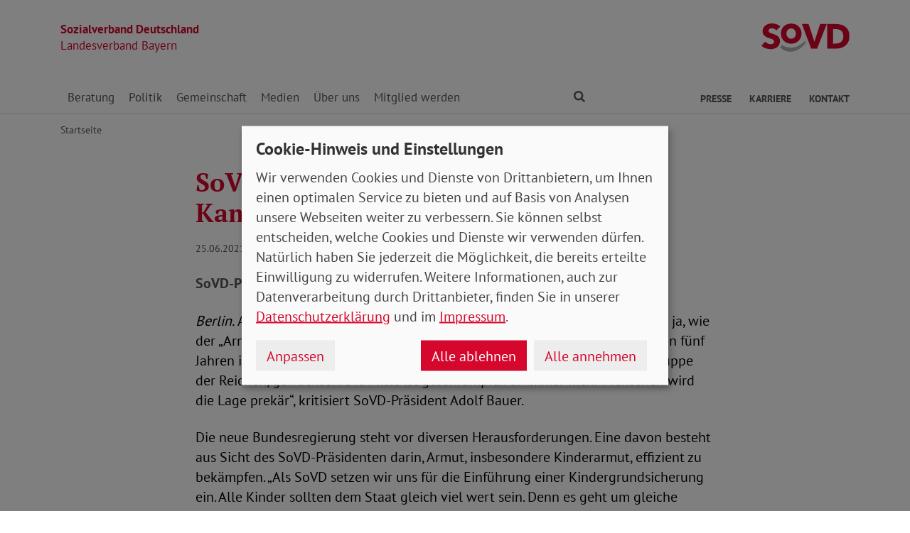

--- FILE ---
content_type: text/html; charset=utf-8
request_url: https://www.sovd-bayern.de/aktuelles/meldung/sovd-fordert-mehr-bemuehungen-im-kampf-gegen-kinderarmut
body_size: 6176
content:
<!DOCTYPE html> <html lang="de"> <head> <meta charset="utf-8"> <!-- Powered by Threeme Distribution This website is powered by TYPO3 - inspiring people to share! TYPO3 is a free open source Content Management Framework initially created by Kasper Skaarhoj and licensed under GNU/GPL. TYPO3 is copyright 1998-2026 of Kasper Skaarhoj. Extensions are copyright of their respective owners. Information and contribution at https://typo3.org/ --> <link rel="icon" href="/_assets/279cee4ecef4166e206be59121d7a13a/Images/Favicon/favicon.ico" type="image/vnd.microsoft.icon"> <title>SoVD fordert mehr Bemühungen im Kampf gegen Kinderarmut</title> <meta name="generator" content="TYPO3 CMS"> <meta name="description" content="SoVD-Präsident Adolf Bauer: „Kinderarmut darf nicht zur Normalität werden.“"> <meta name="viewport" content="width=device-width, initial-scale=1"> <meta name="keywords" content="Soziales, Verband, SoVD"> <meta name="author" content="Sozialverband Deutschland e.V."> <meta name="robots" content="index,follow"> <meta property="og:title" content="SoVD fordert mehr Bemühungen im Kampf gegen Kinderarmut"> <meta property="og:type" content="article"> <meta property="og:url" content="https://www.sovd-bayern.de/aktuelles/meldung/sovd-fordert-mehr-bemuehungen-im-kampf-gegen-kinderarmut"> <meta property="og:description" content="SoVD-Präsident Adolf Bauer: „Kinderarmut darf nicht zur Normalität werden.“"> <meta name="twitter:title" content="SoVD fordert mehr Bemühungen im Kampf gegen Kinderarmut"> <meta name="twitter:card" content="summary"> <meta name="twitter:description" content="SoVD-Präsident Adolf Bauer: „Kinderarmut darf nicht zur Normalität werden.“"> <meta name="twitter:site" content="@SoVD_Bund"> <meta property="article:author" content="Sebastian Triesch"> <meta property="article:published_time" content="2021-06-25"> <meta property="article:modified_time" content="2021-06-28"> <meta property="article:expiration_time" content="2028-01-19"> <link rel="stylesheet" href="/typo3temp/assets/compressed/merged-608d67e2bc00d0e0f230bd3fd2458aa9-min.css.gz?1768842558" media="screen"> <link rel="stylesheet" href="/typo3temp/assets/compressed/merged-d13043715d8e7195f2d873c4e1ede76a-min.css.gz?1768842558" media="print"> <link rel="apple-touch-icon" sizes="180x180" href="/_assets/279cee4ecef4166e206be59121d7a13a/Images/Favicon/apple-touch-icon.png"> <link rel="icon" type="image/png" sizes="32x32" href="/_assets/279cee4ecef4166e206be59121d7a13a/Images/Favicon/favicon-32x32.png"> <link rel="icon" type="image/png" sizes="16x16" href="/_assets/279cee4ecef4166e206be59121d7a13a/Images/Favicon/favicon-16x16.png"> <link rel="manifest" href="/_assets/279cee4ecef4166e206be59121d7a13a/Images/Favicon/site.webmanifest" crossorigin="use-credentials"> <link rel="mask-icon" href="/_assets/279cee4ecef4166e206be59121d7a13a/Images/Favicon/safari-pinned-tab.svg" color="#d5072d"> <link rel="shortcut icon" href="/_assets/279cee4ecef4166e206be59121d7a13a/Images/Favicon/favicon.ico"> <meta name="msapplication-TileColor" content="#d5072d"> <meta name="msapplication-config" content="/_assets/279cee4ecef4166e206be59121d7a13a/Images/Favicon/browserconfig.xml"> <meta name="theme-color" content="#ffffff"> <link rel="preload" href="/_assets/279cee4ecef4166e206be59121d7a13a/Fonts/PtSans/pt-sans-v11-latin-ext_latin-regular.woff2" as="font" type="font/woff2" crossorigin /> <link rel="preload" href="/_assets/279cee4ecef4166e206be59121d7a13a/Fonts/PtSans/pt-sans-v11-latin-ext_latin-700.woff2" as="font" type="font/woff2" crossorigin /> <link rel="preload" href="/_assets/279cee4ecef4166e206be59121d7a13a/Fonts/PtSerif/pt-serif-v11-latin-ext_latin-regular.woff2" as="font" type="font/woff2" crossorigin /> <link rel="preload" href="/_assets/279cee4ecef4166e206be59121d7a13a/Fonts/PtSerif/pt-serif-v11-latin-ext_latin-700.woff2" as="font" type="font/woff2" crossorigin /> <link rel="preload" href="/_assets/279cee4ecef4166e206be59121d7a13a/Vendor/IcoMoon/threeme/fonts/threeme.woff?g1uvxz" as="font" type="font/woff" crossorigin /> <link rel="preload" href="/_assets/da037883643583719ff1c16a170c14d9/Css/fa-solid-900.woff2" as="font" type="font/woff2" crossorigin /> <link rel="preload" href="/_assets/da037883643583719ff1c16a170c14d9/Css/fa-brands-400.woff2" as="font" type="font/woff2" crossorigin /><script refer src="/_assets/279cee4ecef4166e206be59121d7a13a/JavaScript/Frontend/Klaro/klaro.config.js"></script><script refer src="/_assets/279cee4ecef4166e206be59121d7a13a/Vendor/Klaro/dist/klaro.js" data-config="klaroConfig"></script> <link rel="canonical" href="https://www.sovd-bayern.de/aktuelles/meldung/sovd-fordert-mehr-bemuehungen-im-kampf-gegen-kinderarmut"/> </head> <body id="page-1010409" class="page-layout-0 backend-layout-default20 "> <header> <div class="container"> <div class="row"> <div class="col-8 col-sm-7"> <a class="header-brand" href="/"> <strong>Sozialverband Deutschland</strong><br> Landesverband Bayern </a> </div> <div class="col-4 col-sm-5"> <a class="header-logo" title="Zur Startseite" href="/"> <img src="/_assets/279cee4ecef4166e206be59121d7a13a/Images/Logo/SoVD.svg" width="101" height="32" alt=""/> <span class="sr-only">Landesverband Bayern</span> </a> </div> </div> <a href="#anchor-main-content" id="anchor-top" class="sr-only sr-only-focusable">Direkt zu den Inhalten springen</a> <nav class="navbar navbar-expand-lg navbar-dark"> <button class="navbar-toggler collapsed" type="button" data-toggle="collapse" data-target="#navbarToggleContent" aria-controls="navbarToggleContent" aria-expanded="false" aria-label="Navigation ein- und ausschalten"> <span class="navbar-toggler-icon"> <span class="icon-bar top-bar"></span> <span class="icon-bar middle-bar"></span> <span class="icon-bar bottom-bar"></span> </span> <span class="navbar-toggler-text">Menü</span> </button> <ul class="navbar-nav navbar-nav--search list-inline d-block d-lg-none"> <li class="list-inline-item"> <a class="nav-link" href="/suche"> <i class="icon icon-search" aria-hidden="true"></i> <span class="sr-only">Finden</span> </a> </li> </ul> <div class="collapse navbar-collapse" id="navbarToggleContent"> <ul class="navbar-nav navbar-nav__dropdown level-1"><li class="nav-item dropdown"><a id="navbarDrop1010363" href="/sozialberatung/beratungsstellen" title="Beratung" target="_top" class="nav-link dropdown-toggle" role="button" data-toggle="dropdown" aria-haspopup="true" aria-expanded="false"> Beratung </a><ul class="dropdown-menu level-2" aria-labelledby="navbarDrop1010363"><li class="nav-item"><a href="/sozialberatung/beratungsstellen" title="Beratungsstellen" target="_top" class="dropdown-item"> Beratungsstellen </a></li><li class="nav-item"><a href="/sozialberatung/behinderung" title="Behinderung" target="_top" class="dropdown-item"> Behinderung </a></li><li class="nav-item"><a href="/sozialberatung/buergergeld-/-grundsicherung" title="Bürgergeld / Grundsicherung" target="_top" class="dropdown-item"> Bürgergeld / Grundsicherung </a></li><li class="nav-item"><a href="/sozialberatung/gesundheit" title="Gesundheit" target="_top" class="dropdown-item"> Gesundheit </a></li><li class="nav-item"><a href="/sozialberatung/musterklage" title="Musterklage" target="_top" class="dropdown-item"> Musterklage </a></li><li class="nav-item"><a href="/sozialberatung/patientenverfuegung/vorsorgevollmacht" title="Patientenverfügung/Vorsorgevollmacht" target="_top" class="dropdown-item"> Patientenverfügung/Vorsorgevollmacht </a></li><li class="nav-item"><a href="/sozialberatung/pflege" title="Pflege" target="_top" class="dropdown-item"> Pflege </a></li><li class="nav-item"><a href="/sozialberatung/rente" title="Rente" target="_top" class="dropdown-item"> Rente </a></li><li class="nav-item"><a href="/sozialberatung/faq-zur-grundrente" title="FAQ zur Grundrente" target="_top" class="dropdown-item"> FAQ zur Grundrente </a></li></ul></li><li class="nav-item dropdown"><a id="navbarDrop1010373" href="/politik/arbeit" title="Politik" target="_top" class="nav-link dropdown-toggle" role="button" data-toggle="dropdown" aria-haspopup="true" aria-expanded="false"> Politik </a><ul class="dropdown-menu level-2" aria-labelledby="navbarDrop1010373"><li class="nav-item"><a href="/politik/arbeit" title="Arbeit" target="_top" class="dropdown-item"> Arbeit </a></li><li class="nav-item"><a href="/politik/armut" title="Armut" target="_top" class="dropdown-item"> Armut </a></li><li class="nav-item"><a href="/politik/behinderung" title="Behinderung" target="_top" class="dropdown-item"> Behinderung </a></li><li class="nav-item"><a href="/politik/buergergeld-/-grundsicherung" title="Bürgergeld / Grundsicherung" target="_top" class="dropdown-item"> Bürgergeld / Grundsicherung </a></li><li class="nav-item"><a href="/sozialpolitik/soziales-europa" title="Europa" target="_top" class="dropdown-item"> Europa </a></li><li class="nav-item"><a href="/politik/frauen" title="Frauen" target="_top" class="dropdown-item"> Frauen </a></li><li class="nav-item"><a href="/politik/gesundheit" title="Gesundheit" target="_top" class="dropdown-item"> Gesundheit </a></li><li class="nav-item"><a href="/politik/jugend" title="Jugend" target="_top" class="dropdown-item"> Jugend </a></li><li class="nav-item"><a href="/politik/pflege" title="Pflege" target="_top" class="dropdown-item"> Pflege </a></li><li class="nav-item"><a href="/politik/rente" title="Rente" target="_top" class="dropdown-item"> Rente </a></li></ul></li><li class="nav-item dropdown"><a id="navbarDrop1010384" href="/gemeinschaft/ehrenamt" title="Gemeinschaft" target="_top" class="nav-link dropdown-toggle" role="button" data-toggle="dropdown" aria-haspopup="true" aria-expanded="false"> Gemeinschaft </a><ul class="dropdown-menu level-2" aria-labelledby="navbarDrop1010384"><li class="nav-item"><a href="/gemeinschaft/ehrenamt" title="Ehrenamt" target="_top" class="dropdown-item"> Ehrenamt </a></li><li class="nav-item"><a href="/gemeinschaft/vorteile" title="Vorteile" target="_top" class="dropdown-item"> Vorteile </a></li><li class="nav-item"><a href="/gemeinschaft/kooperationen" title="Kooperationen" target="_top" class="dropdown-item"> Kooperationen </a></li><li class="nav-item"><a href="/gemeinschaft/veranstaltungen-kv/ov" title="Veranstaltungen KV/OV" target="_top" class="dropdown-item"> Veranstaltungen KV/OV </a></li><li class="nav-item"><a href="/gemeinschaft/aus-dem-ortsverband-michelau" title="Aus dem Ortsverband Michelau" target="_top" class="dropdown-item"> Aus dem Ortsverband Michelau </a></li></ul></li><li class="nav-item dropdown"><a id="navbarDrop1010388" href="/medien/nachrichten" title="Medien" target="_top" class="nav-link dropdown-toggle" role="button" data-toggle="dropdown" aria-haspopup="true" aria-expanded="false"> Medien </a><ul class="dropdown-menu level-2" aria-labelledby="navbarDrop1010388"><li class="nav-item"><a href="/medien/nachrichten" title="Nachrichten" target="_top" class="dropdown-item"> Nachrichten </a></li><li class="nav-item"><a href="/medien/social-media" title="Social Media" target="_top" class="dropdown-item"> Social Media </a></li><li class="nav-item dropdown dropright"><a id="navbarDropLevel21010391" href="/medien/sovd-zeitung/ausgabe" title="Zeitung" target="_top" class="dropdown-item dropdown-toggle" role="button" data-toggle="dropdown" aria-haspopup="true" aria-expanded="false"> Zeitung </a><ul class="dropdown-menu level-3" aria-labelledby="navbarDropLevel21010391"><li class="nav-item"><a href="/medien/sovd-zeitung/ausgabe" title="Ausgabe" target="" class="dropdown-item"> Ausgabe </a></li><li class="nav-item"><a href="/medien/sovd-zeitung/archiv" title="Archiv" target="" class="dropdown-item"> Archiv </a></li><li class="nav-item"><a href="/medien/zeitung/sovd-zeitung-als-e-paper" title="SoVD-Zeitung als e-Paper" target="" class="dropdown-item"> SoVD-Zeitung als e-Paper </a></li></ul></li><li class="nav-item"><a href="/magazin" title="Magazin" target="_top" class="dropdown-item"> Magazin </a></li><li class="nav-item"><a href="/medien/broschueren" title="Broschüren" target="_top" class="dropdown-item"> Broschüren </a></li><li class="nav-item"><a href="/medien/sozial-infos" title="Sozial-Infos" target="_top" class="dropdown-item"> Sozial-Infos </a></li><li class="nav-item"><a href="/medien/stellungnahmen" title="Stellungnahmen" target="_top" class="dropdown-item"> Stellungnahmen </a></li></ul></li><li class="nav-item dropdown"><a id="navbarDrop1010401" href="/ueber-uns/leitbild" title="Über uns" target="_top" class="nav-link dropdown-toggle" role="button" data-toggle="dropdown" aria-haspopup="true" aria-expanded="false"> Über uns </a><ul class="dropdown-menu level-2" aria-labelledby="navbarDrop1010401"><li class="nav-item"><a href="/ueber-uns/leitbild" title="Leitbild" target="_top" class="dropdown-item"> Leitbild </a></li><li class="nav-item"><a href="/ueber-uns/geschichte" title="Geschichte" target="_top" class="dropdown-item"> Geschichte </a></li><li class="nav-item dropdown dropright"><a id="navbarDropLevel21010404" href="/ueber-uns/gremien" title="Gremien" target="_top" class="dropdown-item dropdown-toggle" role="button" data-toggle="dropdown" aria-haspopup="true" aria-expanded="false"> Gremien </a><ul class="dropdown-menu level-3" aria-labelledby="navbarDropLevel21010404"><li class="nav-item"><a href="/sozialverband/gremien/landesvorstand" title="Landesvorstand" target="" class="dropdown-item"> Landesvorstand </a></li><li class="nav-item"><a href="/ueber-uns/gremien/verbandsrat" title="Verbandsrat" target="" class="dropdown-item"> Verbandsrat </a></li><li class="nav-item"><a href="/ueber-uns/gremien/bundeskonferenz" title="Bundeskonferenz" target="" class="dropdown-item"> Bundeskonferenz </a></li></ul></li><li class="nav-item"><a href="/ueber-uns/berufsbildungswerke-gesellschaften" title="Berufsbildungswerke / Gesellschaften" target="_top" class="dropdown-item"> Berufsbildungswerke / Gesellschaften </a></li><li class="nav-item dropdown dropright"><a id="navbarDropLevel21010414" href="/ueber-uns/organisation/landesgeschaeftsstelle" title="Organisation" target="_top" class="dropdown-item dropdown-toggle" role="button" data-toggle="dropdown" aria-haspopup="true" aria-expanded="false"> Organisation </a><ul class="dropdown-menu level-3" aria-labelledby="navbarDropLevel21010414"><li class="nav-item"><a href="/ueber-uns/organisation/landesgeschaeftsstelle" title="Landesgeschäftsstelle" target="" class="dropdown-item"> Landesgeschäftsstelle </a></li><li class="nav-item"><a href="/ueber-uns/organisation/kreis-und-ortsverbaende" title="Kreis- und Ortsverbände" target="" class="dropdown-item"> Kreis- und Ortsverbände </a></li></ul></li><li class="nav-item"><a href="/ueber-uns/sovd-jugend" title="SoVD-Jugend" target="_top" class="dropdown-item"> SoVD-Jugend </a></li><li class="nav-item"><a href="/ueber-uns/frauen-im-sovd" title="Frauen im SoVD" target="_top" class="dropdown-item"> Frauen im SoVD </a></li></ul></li><li class="nav-item dropdown"><a id="navbarDrop1010428" href="/mitglied-werden/mitgliedsantrag" title="Mitglied werden" target="_top" class="nav-link dropdown-toggle" role="button" data-toggle="dropdown" aria-haspopup="true" aria-expanded="false"> Mitglied werden </a><ul class="dropdown-menu level-2" aria-labelledby="navbarDrop1010428"><li class="nav-item"><a href="/mitglied-werden/mitgliedsantrag" title="Mitgliedsantrag" target="_top" class="dropdown-item"> Mitgliedsantrag </a></li><li class="nav-item"><a href="/mitglied-werden/formulare" title="Formulare" target="_top" class="dropdown-item"> Formulare </a></li></ul></li></ul> <ul class="navbar-nav navbar-nav--search d-none d-lg-flex flex-row ml-md-auto"> <li class="nav-item dropdown dropdown--mega"> <a href="/suche" id="dropdownSearch" class="nav-link dropdown-toggle" data-toggle="dropdown" aria-haspopup="true" aria-expanded="false"> <i class="icon icon-search" aria-hidden="true"></i> <span class="sr-only">Finden</span> </a> <div class="dropdown-menu dropdown-menu--mega" aria-labelledby="dropdownSearch"> <div class="row justify-content-lg-center"> <form class="col col-lg-6" action="/suche" method="post"> <input type="hidden" name="tx_indexedsearch_pi2[action]" value="search"> <input type="hidden" name="tx_indexedsearch_pi2[controller]" value="Search"> <input type="hidden" name="tx_indexedsearch[lang]" value="de"> <div class="form-group"> <label for="SearchSword">Suche</label> <input type="text" name="tx_indexedsearch_pi2[search][sword]" id="SearchSword" class="form-control" placeholder="Suchbegriff eingeben"/> </div> <button class="btn btn-primary float-right" type="submit" name="search[submitButton]"> <i class="icon icon-search" aria-hidden="true"></i>Finden </button> </form> </div> </div> </li> </ul> <ul class="navbar-nav navbar-nav__dropdown navbar-nav--meta ml-md-auto list-inline"><li class="list-inline-item dropdown"><a id="navbarDrop1010432" href="/presse/pressemitteilungen" title="Presse" target="_top" class="nav-link nav-link--level1 dropdown-toggle first" data-toggle="dropdown" aria-haspopup="true" aria-expanded="false" > Presse </a><ul class="dropdown-menu" aria-labelledby="navbarDrop1010432"><li class="nav-item"><a href="/presse/pressemitteilungen" title="Pressemitteilungen" target="_top" class="nav-link"> Pressemitteilungen </a></li></ul></li><li class="list-inline-item"><a id="navbarDrop1010437" href="/karriere" title="Karriere" target="_top" class="nav-link nav-link--level1" data-toggle="" aria-haspopup="" aria-expanded="true" > Karriere </a></li><li class="list-inline-item"><a id="navbarDrop1010438" href="/kontakt" title="Kontakt" target="_top" class="nav-link nav-link--level1 last" data-toggle="" aria-haspopup="" aria-expanded="true" > Kontakt </a></li></ul> </div> </nav> </div> </header> <div class="main-stage"> <!--TYPO3SEARCH_begin--> <!--TYPO3SEARCH_end--> </div> <div class="content-wrapper"> <div class="container"> <div class="row"> <div class="col"> <nav aria-label="breadcrumb"><ol class="breadcrumb"><li class="breadcrumb-item first"><a href="/" title="Zur Seite: Startseite Ihres Sozialverbandes Landesverband Bayern">Startseite</a></li></ol></nav> </div> </div> </div> <main id="anchor-main-content"> <!--TYPO3SEARCH_begin--> <div class="container"> <div class="row"> <div class="col-md-9"> </div> </div> <div class="row"> <div class="col-12"> <div id="c1035935" class="frame frame-class-default frame-type-news_newsdetail frame-layout-0"><div class="tx_news news__single"><div class="article" itemscope="itemscope" itemtype="http://schema.org/Article"><div class="row"><div class="col-sm-8 offset-sm-2"><h1><span itemprop="headline">SoVD fordert mehr Bemühungen im Kampf gegen Kinderarmut</span></h1><p class="news-date"><time itemprop="datePublished" datetime="2021-06-25"> 25.06.2021 </time><span class="news-category"></span></p><div class="lead" itemprop="description"><p>SoVD-Präsident Adolf Bauer: „Kinderarmut darf nicht zur Normalität werden.“</p></div></div><div class="col-sm-8 offset-sm-2"><div class="news-text-wrap" itemprop="articleBody"><p><em>Berlin.</em>&nbsp;Armut in einem reichen Land wie Deutschland – ist das möglich? Leider ja, wie der „Armuts- und Reichtumsbericht“ der Bundesregierung belegt. „In den letzten fünf Jahren ist sowohl der Anteil der Menschen, die in Armut leben, als auch die Gruppe der Reichen, gewachsen. Die Mitte ist geschrumpft. Für immer mehr Menschen wird die Lage prekär“, kritisiert SoVD-Präsident Adolf Bauer.</p><p>Die neue Bundesregierung steht vor diversen Herausforderungen. Eine davon besteht aus Sicht des SoVD-Präsidenten darin, Armut, insbesondere Kinderarmut, effizient zu bekämpfen. „Als SoVD setzen wir uns für die Einführung einer Kindergrundsicherung ein. Alle Kinder sollten dem Staat gleich viel wert sein. Denn es geht um gleiche Chancen zur Teilhabe und gleiche Chancen zur Potenzialentfaltung.“</p><p>Aus Sicht des SoVD führt der steuerliche Kinderfreibetrag zu Ungleichbehandlung, da Familien mit hohem Einkommen überproportional begünstigt werden. „Wir fordern, dass diese Ungleichbehandlung beendet wird“, so Bauer weiter.</p><p>Auch SoVD-Bundesfrauensprecherin Jutta König fordert mehr Bemühungen im Kampf gegen Kinderarmut. „Insbesondere Alleinerziehende sind stark armutsgefährdet und haben somit auch schlechtere Teilhabechancen. Deshalb brauchen wir neben Geldleistungen auch Infrastrukturleistungen, um gleiche Teilhabechancen aller Kinder zu ermöglichen. Konkret bedeutet das, dass wir verlässliche, qualitativ hochwertige sowie bedarfsgerechte Ganztagsbetreuung, Kitaausbau, kostengünstigen Zugang zu Schwimmbädern sowie Musik- und Sportvereinen benötigen.“</p><p>V.i.S.d.P.: Christian Draheim</p></div><div class="news-related-wrap"></div><hr><p class="news-backlink-wrap"><a href="/aktuelles"> Zurück </a></p></div></div></div></div></div> </div> </div> </div> <!--TYPO3SEARCH_end--> </main> <div class="totop-wrapper d-print-none"> <button type="button" class="btn btn-totop threeme-scroll" aria-label="Nach oben springen"> <i class="icon icon-arrow-up" aria-hidden="true"></i> </button> </div> </div> <div class="container d-print-none"> <div class="row"> <div class="col col-lg-8 mx-lg-auto"> <div class="shariff-bar"> <div data-lang="de" data-mail-url="mailto:" data-orientation="horizontal" data-theme="standard" data-services="[&#039;print&#039;,&#039;facebook&#039;,&#039;twitter&#039;,&#039;mail&#039;,&#039;info&#039;]" class="shariff"></div> </div> </div> </div> </div> <nav class="nav-footer"> <div class="container"> <div class="row"> <div class="col-6 col-lg-3 d-print-none"> <div id="c1036175" class="frame frame-class-default frame-type-textmedia frame-layout-0"><h5 class=""> Beratung </h5><div class="ce-textpic ce-center ce-above"><div class="ce-bodytext"><ul class="list-unstyled"><li><a href="/sozialberatung/beratungsstellen" target="_top" class="internal-link"><i class="icon icon-internal-link" aria-hidden="true"></i>Standorte</a></li><li><a href="/sozialberatung/rente" target="_top" class="internal-link"><i class="icon icon-internal-link" aria-hidden="true"></i>Rente</a></li><li><a href="/sozialberatung/pflege" target="_top" class="internal-link"><i class="icon icon-internal-link" aria-hidden="true"></i>Pflege</a></li><li><a href="/sozialberatung/behinderung" target="_top" class="internal-link"><i class="icon icon-internal-link" aria-hidden="true"></i>Behinderung</a></li><li><a href="/sozialberatung/gesundheit" target="_top" class="internal-link"><i class="icon icon-internal-link" aria-hidden="true"></i>Gesundheit</a></li><li><a href="/sozialberatung/buergergeld-/-grundsicherung" target="_top" class="internal-link"><i class="icon icon-internal-link" aria-hidden="true"></i>Bürgergeld</a></li><li><a href="/sozialberatung/patientenverfuegung/vorsorgevollmacht" target="_top" class="internal-link"><i class="icon icon-internal-link" aria-hidden="true"></i>Patientenverfügung</a></li><li><a href="/sozialberatung/patientenverfuegung/vorsorgevollmacht" target="_top" class="internal-link"><i class="icon icon-internal-link" aria-hidden="true"></i>Vorsorgevollmacht</a></li></ul></div></div></div> </div> <div class="col-6 col-lg-3 d-print-none"> <div id="c1036176" class="frame frame-class-default frame-type-textmedia frame-layout-0"><h5 class=""> Themen </h5><div class="ce-textpic ce-center ce-above"><div class="ce-bodytext"><ul class="list-unstyled"><li><a href="/politik/rente" target="_top" class="internal-link"><i class="icon icon-internal-link" aria-hidden="true"></i>Rente</a></li><li><a href="/politik/pflege" target="_top" class="internal-link"><i class="icon icon-internal-link" aria-hidden="true"></i>Pflege</a></li><li><a href="/politik/behinderung" target="_top" class="internal-link"><i class="icon icon-internal-link" aria-hidden="true"></i>Behinderung</a></li><li><a href="/politik/gesundheit" target="_top" class="internal-link"><i class="icon icon-internal-link" aria-hidden="true"></i>Gesundheit</a></li><li><a href="/politik/buergergeld-/-grundsicherung" target="_top" class="internal-link"><i class="icon icon-internal-link" aria-hidden="true"></i>Bürgergeld</a></li></ul></div></div></div> </div> <div class="col-6 col-lg-3 d-print-none"> <div id="c1036177" class="frame frame-class-default frame-type-textmedia frame-layout-0"><h5 class=""> Verband </h5><div class="ce-textpic ce-center ce-above"><div class="ce-bodytext"><ul class="list-unstyled"><li><a href="/ueber-uns/organisation/kreis-und-ortsverbaende" target="_top" class="internal-link"><i class="icon icon-internal-link" aria-hidden="true"></i>Standorte</a></li><li><a href="/ueber-uns/leitbild" target="_top" class="internal-link"><i class="icon icon-internal-link" aria-hidden="true"></i>Über uns</a></li><li><a href="/ueber-uns/organisation/landesgeschaeftsstelle" target="_top" class="internal-link"><i class="icon icon-internal-link" aria-hidden="true"></i>Ansprechpartner</a></li><li><a href="/medien/broschueren" target="_top" class="internal-link"><i class="icon icon-internal-link" aria-hidden="true"></i>Publikationen</a></li><li><a href="/medien/sovd-zeitung/ausgabe" target="_top" class="internal-link"><i class="icon icon-internal-link" aria-hidden="true"></i>Presse</a></li></ul></div></div></div> </div> <div class="col-6 col-lg-3 d-print-block"> <nav class="socialbar socialbar__bottom"> <p class="h5">Soziale Netzwerke</p> <p class="d-inline d-md-block mb-3 d-print-block"> <a href="https://www.facebook.com/SoVD-Sozialverband-Deutschland-eV-135984139804495/" target="_blank" rel="noreferrer" title="Der Sozialverband Deutschland auf Facebook"> <i class="icon icon-facebook-square"></i> <span class="d-none d-md-inline-block d-print-inline-block">SoVD auf Facebook</span> </a> </p> <p class="d-inline d-md-block mb-3 d-print-block"> <a href="https://www.threads.net/@sovd_bund" target="_blank" rel="noreferrer" title="Der Sozialverband Deutschland auf Threads"> <i class="icon icon-threads"></i> <span class="d-none d-md-inline-block d-print-inline-block">SoVD auf Threads</span> </a> </p> <p class="d-inline d-md-block mb-3 d-print-block"> <a href="https://www.youtube.com/user/SoVDTV" target="_blank" rel="noreferrer" title="Der Sozialverband Deutschland auf Youtube"> <i class="icon icon-youtube-square"></i> <span class="d-none d-md-inline-block d-print-inline-block">SoVD auf Youtube</span> </a> </p> <p class="d-inline d-md-block mb-3 d-print-block"> <a href="https://www.instagram.com/sovd_bund/" target="_blank" rel="noreferrer" title="Der Sozialverband Deutschland auf Instagram"> <i class="icon icon-instagram"></i> <span class="d-none d-md-inline-block d-print-inline-block">SoVD auf Instagram</span> </a> </p> <p class="d-inline d-md-block mb-3 d-print-block"> <a href="https://de.linkedin.com/company/sozialverband-deutschland-e-v" target="_blank" rel="noreferrer" title="Der Sozialverband Deutschland auf LinkedIn"> <i class="icon icon-linkedin"></i> <span class="d-none d-md-inline-block d-print-inline-block">SoVD auf LinkedIn</span> </a> </p> </nav> </div> </div> </div> </nav> <footer class="d-print-none"> <div class="container"> <div class="row"> <div class="col-md-6"> <p class="mb-md-0">&copy; 2026 SoVD Landesverband Bayern e.V.</p> </div> <nav class="col-md-6"> <ul class="list-inline text-md-right"><li class="list-inline-item"><a href="/impressum" title="Impressum" target="_top" >Impressum</a></li><li class="list-inline-item"><a href="/datenschutz" title="Datenschutz" target="_top" >Datenschutz</a></li><li class="list-inline-item"><a href="javascript:;" title="Cookie-Einstellungen ändern" data-open-klaro>Cookie-Einstellungen</a></li><li class="list-inline-item"><a href="https://www.sovd.de/hinweisgebersystem" title="Meldestelle Hinweisgebersystem" target="_blank" >Hinweisgebersystem</a></li></ul> </nav> </div> </div> </footer> <script src="/_assets/279cee4ecef4166e206be59121d7a13a/Vendor/jQuery/jquery-3.6.0.min.js?1734436743"></script> <script src="/typo3temp/assets/compressed/merged-0fa6cfc79a92726907e1b9907925637f-min.js.gz?1768842558"></script> <script type="text/plain" data-name="matomo"> var _paq = window._paq = window._paq || []; /* tracker methods like "setCustomDimension" should be called before "trackPageView" */ _paq.push(['setVisitorCookieTimeout', '2592000']); _paq.push(['trackPageView']); _paq.push(['enableLinkTracking']); (function() { var u="//statistik.sovd.de/"; _paq.push(['setTrackerUrl', u+'matomo.php']); _paq.push(['setSiteId', '2']); var d=document, g=d.createElement('script'), s=d.getElementsByTagName('script')[0]; g.type='text/javascript'; g.async=true; g.src=u+'matomo.js'; s.parentNode.insertBefore(g,s); })(); </script> </body> </html>